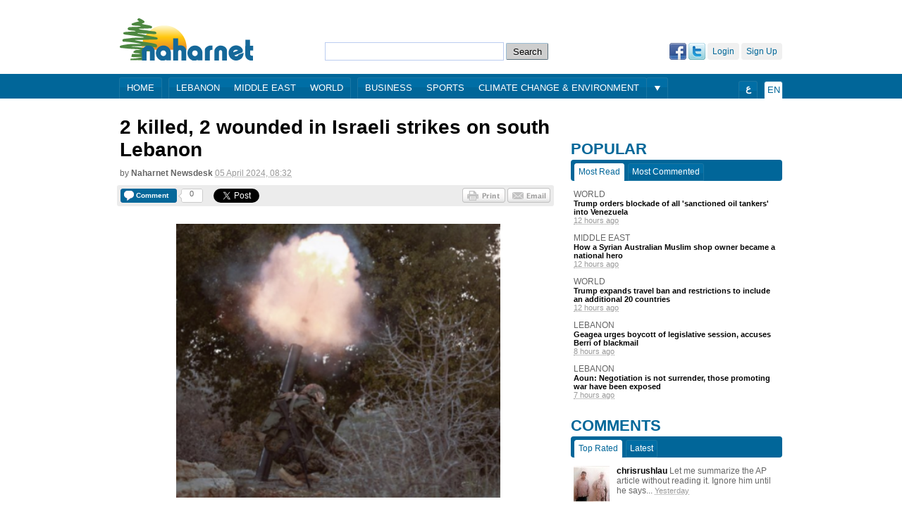

--- FILE ---
content_type: text/html; charset=utf-8
request_url: https://www.naharnet.com/stories/en/304410
body_size: 26060
content:
<!DOCTYPE html>
<html >
<head>
  <title>2 killed, 2 wounded in Israeli strikes on south Lebanon — Naharnet</title>
  
  <link rel="icon" type="image/vnd.microsoft.icon" href="/favicon.ico"/>
<meta http-equiv="Content-Type" content="text/html; charset=utf-8" />
<meta name="msvalidate.01" content="B131F13C3059E39D4DD66E218700E9E4" />
<meta name="google-site-verification" 
      content="nUAwBOBRdI8gnFlNy87WgDS4_n6b6i5YfUfczTq2DJQ" />
<meta name="description" content="Naharnet is the leading Lebanese news destination, breaking the news as it happens!" />

<!-- Common OpenGraph Meta -->
<meta property="og:site_name" content="Naharnet"/>
  
  <link href="/assets/application-39759aa7304c47267eaf3b5d905b048d.css" media="screen" rel="stylesheet" type="text/css" />
  <script src="/assets/application-d2bc0da383315567af4123799ee43396.js" type="text/javascript"></script>
  <script src="https://www.google.com/recaptcha/api.js" async defer></script>
  
  <meta content="authenticity_token" name="csrf-param" />
<meta content="8k94E3/NJXy/i0+GRxtjfLMUpsf7KFo0Ok0Mx99QMjg=" name="csrf-token" />
  
  <script type='text/javascript'>
  var googletag = googletag || {};
  googletag.cmd = googletag.cmd || [];
  (function() {
  var gads = document.createElement('script');
  gads.async = true;
  gads.type = 'text/javascript';
  var useSSL = 'https:' == document.location.protocol;
  gads.src = (useSSL ? 'https:' : 'http:') + 
  '//www.googletagservices.com/tag/js/gpt.js';
  var node = document.getElementsByTagName('script')[0];
  node.parentNode.insertBefore(gads, node);
})();
</script>

 
  <script type='text/javascript'>
    var googletag = googletag || {};
    googletag.cmd = googletag.cmd || [];
    (function() {
      var gads = document.createElement('script');
      gads.async = true;
      gads.type = 'text/javascript';
      var useSSL = 'https:' == document.location.protocol;
      gads.src = (useSSL ? 'https:' : 'http:') + 
      '//www.googletagservices.com/tag/js/gpt.js';
      var node = document.getElementsByTagName('script')[0];
      node.parentNode.insertBefore(gads, node);
    })();
    (function() {
      var useSSL = 'https:' == document.location.protocol;
      var src = (useSSL ? 'https:' : 'http:') +
      '//www.googletagservices.com/tag/js/gpt.js';
      document.write('<scr' + 'ipt src="' + src + '"></scr' + 'ipt>');
    })();
  </script>
  <script type='text/javascript'>
    googletag.cmd.push(function() {
    googletag.defineSlot('/1026464/Story-EN-Bottom', [[468, 60], [728, 90], [970, 90]], 'div-gpt-ad-1403179011419-0').addService(googletag.pubads());
    googletag.defineSlot('/1026464/Story-EN-Comments', [[468, 60], [728, 90], [970, 90]], 'div-gpt-ad-1403179011419-1').addService(googletag.pubads());
    googletag.defineSlot('/1026464/Story-EN-Middle', [468, 60], 'div-gpt-ad-1403179011419-2').addService(googletag.pubads());
    googletag.defineSlot('/1026464/Story-EN-Side-Bottom', [[300, 250], [300, 600]], 'div-gpt-ad-1403179011419-3').addService(googletag.pubads());
    googletag.defineSlot('/1026464/Story-EN-Side-Middle', [[300, 250], [300, 600]], 'div-gpt-ad-1403179011419-4').addService(googletag.pubads());
    googletag.defineSlot('/1026464/Story-EN-Side-Top-1', [[300, 250], [300, 600]], 'div-gpt-ad-1403179011419-5').addService(googletag.pubads());
    googletag.defineSlot('/1026464/Story-EN-Side-Top-2', [[300, 250], [300, 600]], 'div-gpt-ad-1403179011419-6').addService(googletag.pubads()).setCollapseEmptyDiv(true);
    googletag.defineSlot('/1026464/Story-EN-Top', [[468, 60], [728, 90], [970, 90]], 'div-gpt-ad-1403179011419-7').addService(googletag.pubads());
    googletag.defineSlot('/1026464/JustPremium', [1, 1], 'div-gpt-ad-1441273248125-0').addService(googletag.pubads());
    googletag.pubads().enableSingleRequest();
    googletag.pubads().enableSyncRendering();
    googletag.enableServices();
    });
  </script>
  <script type="text/javascript">
//<![CDATA[
GA_googleAddAttr('tag', 'Lebanon');
//]]>
</script>

 
  <!-- Start of Woopra Code -->
<script type="text/javascript">
  function woopraReady(tracker) {
    tracker.setDomain('naharnet.com');
    tracker.setIdleTimeout(300000);
    tracker.track();
    return false;
  }
  (function() {
    var wsc = document.createElement('script');
    wsc.src = document.location.protocol+'//static.woopra.com/js/woopra.js';
    wsc.type = 'text/javascript';
    wsc.async = true;
    var ssc = document.getElementsByTagName('script')[0];
    ssc.parentNode.insertBefore(wsc, ssc);
  })();
</script>

<!-- Google Analytics Code -->
<script>
  (function(i,s,o,g,r,a,m){i['GoogleAnalyticsObject']=r;i[r]=i[r]||function(){
  (i[r].q=i[r].q||[]).push(arguments)},i[r].l=1*new Date();a=s.createElement(o),
  m=s.getElementsByTagName(o)[0];a.async=1;a.src=g;m.parentNode.insertBefore(a,m)
  })(window,document,'script','//www.google-analytics.com/analytics.js','ga');

  ga('create', 'UA-16876868-1', 'auto');
  ga('send', 'pageview');
</script>
  
    <!-- Story OpenGraph meta -->

<meta property="og:title"
  content="2 killed, 2 wounded in Israeli strikes on south Lebanon"/>

<meta property="og:description"
  content="An Israeli strike on the southern border town of Aita al-Shaab killed two people and injured one Friday, the National News Agency said, while another strike on Kfarkela injured one person.

One Israeli soldier and three Lebanese civilians were..."/>
  
<meta property="og:type"
  content="article"/>

<meta property="og:url"
  content="http://www.naharnet.com/stories/en/304410"/>

  <meta property="og:image"
    content="http://images1.naharnet.com/images/260501/w140.png?1712325911"/>

  <link rel="canonical" href="http://www.naharnet.com/stories/en/304410">

</head>
<body  >
<div class="search">
  <a href="/force_mobile_version" id="force-mobile-version">Mobile version</a>
<script type="text/javascript">
  if( navigator.userAgent.match(/Android/i)
   || navigator.userAgent.match(/webOS/i)
   || navigator.userAgent.match(/iPhone/i)
   || navigator.userAgent.match(/iPad/i)
   || navigator.userAgent.match(/iPod/i)
   || navigator.userAgent.match(/BlackBerry/i)
   ){
     document.getElementById("force-mobile-version").style.display = 'block';
  } else {
    document.getElementById("force-mobile-version").style.display = 'none';
  }
</script>

  
  <div id="header">
  <a href="https://www.naharnet.com/" id="logo" title="Naharnet"><img alt="Original" src="http://images0.naharnet.com/logos/images/5/original.png?2018" /></a>
  <div id="search">
    <form accept-charset="UTF-8" action="/tags/search" class="simple_search" method="get"><div style="margin:0;padding:0;display:inline"><input name="utf8" type="hidden" value="&#x2713;" /></div>
      <input id="query" name="query" type="text" />
      <input type="submit" value="Search" />
</form>  </div>
  <div id="welcome">
      <a href="/signup" class="fake-btn">Sign Up</a>
      <a href="/login" class="fake-btn">Login</a>
      <a href="/users/auth/twitter" class="facebook"><img alt="Twitter" src="/assets/twitter-03ee00f133bb916623a3b8bff160ace7.gif" /></a>
      <a href="/users/auth/facebook" class="twitter"><img alt="Facebook" src="/assets/facebook-b719536c459d3509c89988fa66eb94cc.gif" /></a>
  </div>
</div>
  <div id="menu" >
  <div class="wrap">
    <div class="group">
      <a href="/">Home</a>
    </div>
    <div class="group">
        <a href="/lebanon">Lebanon</a>
        <a href="/middle-east">Middle East</a>
        <a href="/world">World</a>
    </div>
    <div class="group">
        <a href="/business">Business</a>
        <a href="/sports">Sports</a>
        <a href="/climate-change-environment">Climate Change &amp; Environment</a>
    </div>
      <div class="more group">
        <div class="arrow"></div>
        <div class="hidden popup">
            <a href="/entertainment">Entertainment</a>
            <a href="/offbeat">Offbeat</a>
            <a href="/culture">Culture</a>
            <a href="/science">Science</a>
            <a href="/obituaries">Obituaries</a>
            <a href="/technology">Technology</a>
            <a href="/health">Health</a>
            <a href="/entrepreneurship">Entrepreneurship</a>
            <a href="/roundup--2">Roundup</a>
        </div>
      </div>
    <div class="lang group">
      <span>En</span>
    </div>
    <div class="ar lang group">
      <a href="/change_language/ar">ع</a>
    </div>
  </div>
</div>

</div>
  
  <!-- Story-EN-Top -->
  <div id='div-gpt-ad-1403179011419-7' style="text-align:center;margin-bottom:20px;">
    <script type='text/javascript'>
    googletag.cmd.push(function() { googletag.display('div-gpt-ad-1403179011419-7'); });
    </script>
  </div>

  
  <div id="wrap" class="clearfix">
    <div id="content">
    <div class="search">
      
    </div>
      








<div id="story-page" itemtype="http://schema.org/Article">
  
  <h1 itemprop="name">
    2 killed, 2 wounded in Israeli strikes on south Lebanon
  </h1>
  
  
  <div class="byline">by <span class="group">Naharnet Newsdesk</span> <abbr class="timeago" title="2024-04-05T08:32:35Z">05 April 2024, 11:32</abbr></div>
  
  <div class="sharing-widget">

  <div class="comments button">
  <a href="/stories/en/304410-2-killed-2-wounded-in-israeli-strikes-on-south-lebanon#new-comment" class="image">
    <span class="label">Comment</span>
</a>  
  <div class="counter">
    <span class="inside">0</span>
  </div>
</div>

  
  <div class="twitter share button">
  <a href="https://twitter.com/share" class="twitter-share-button" data-url="http://www.naharnet.com/stories/en/304410" data-count="horizontal">Tweet</a>
</div>

<div class="google share button">
  <g:plusone size="medium"
             href="http://www.naharnet.com/stories/en/304410"
             callback="gPlusOneCallback"></g:plusone>
</div>

<div class="fb-root"></div>
<div class="facebook share button">
  <div class="fb-like" data-send="false" data-layout="button_count" data-show-faces="false" href="http://www.naharnet.com/stories/en/304410"></div>
</div>

  
  <a href="mailto:?subject=Naharnet: 2 killed, 2 wounded in Israeli strikes on south Lebanon&amp;body= https://www.naharnet.com/stories/en/304410-2-killed-2-wounded-in-israeli-strikes-on-south-lebanon" class="email btn"></a>
              
  <a href="/stories/304410-2-killed-2-wounded-in-israeli-strikes-on-south-lebanon/print" class="print btn" target="blank"></a>
</div>

             
  
      <img alt="W460" class="picture" itemprop="image" src="http://images1.naharnet.com/images/260501/w460.png?1712325911" />

  
  <div itemprop="description">
    <p class="desc">An Israeli strike on the southern border town of Aita al-Shaab killed two people and injured one Friday, the National News Agency said, while another strike on Kfarkela injured one person.</p>

<p class="desc">One Israeli soldier and three Lebanese civilians were earlier wounded in overnight cross-border fire between Hezbollah and the Israeli army.</p>

<p class="desc">The three Lebanese civilians were injured in an overnight strike on the southern border town of Kfarhamam in the Arqoob region while the Israeli army said Friday that one soldier was wounded in a Hezbollah overnight attack on Metula.</p>

<p class="desc">Hezbollah said it attacked soldiers and military vehicles in the Malkia post and another military vehicle in Metula.</p>

<p class="desc">Later on Friday, Israeli warplanes raided Kfarkela, Tayr Harfa, Aita al-Shaab, the outskirts of Shebaa and houses in Zalloutieh and Yarin, while Hezbollah targeted the Hadb Yaroun post, a group of soldiers in Manara, and surveillance equipment in the Zar'it barracks.</p>

<p class="desc">An Israeli tank also shelled Kfarkela and al-Khiam.</p>

<p class="desc">On Thursday Hezbollah carried out five attacks on posts in northern Israel and the occupied Kfarshouba Hills and Shebaa Farms near Kfarhamam.</p>

<p class="desc">Israel and Hezbollah have exchanged near-daily fire since Palestinian militant group Hamas carried out an unprecedented attack on southern Israel on October 7, triggering war in Gaza.</p>

<p class="desc">The cross-border hostilities have killed at least 349 people in Lebanon, mostly Hezbollah fighters, but also at least 68 civilians, according to an AFP tally.</p>

<p class="desc">The fighting has displaced tens of thousands of people in southern Lebanon and in northern Israel, where the military says 10 soldiers and eight civilians have been killed.</p>

<p class="desc"></p>
  </div>
  

  <div class="tags clearfix"><span class="tag-title">Source</span><a href="/tags/naharnet" class="tag">Naharnet</a></div><div class="tags clearfix"><a href="/tags/lebanon" class="tag">Lebanon</a></div>

  
    <div id="container-comments" class="clearfix">
      <div class="plate clearfix">
        <span class="title">Comments</span>
        <span class="count">0</span>
      </div>
    
      
      <div id="new-comment" class="new-comment clearfix">
  <form accept-charset="UTF-8" action="/comments" data-remote="true" method="post"><div style="margin:0;padding:0;display:inline"><input name="utf8" type="hidden" value="&#x2713;" /><input name="authenticity_token" type="hidden" value="8k94E3/NJXy/i0+GRxtjfLMUpsf7KFo0Ok0Mx99QMjg=" /></div>
    <input id="comment_commentable_type" name="comment[commentable_type]" type="hidden" value="Story" />
    <input id="comment_commentable_id" name="comment[commentable_id]" type="hidden" value="304410" />
    <input id="comment_parent_id" name="comment[parent_id]" type="hidden" />
    
    <label for="comment_content">Comment</label>
    <textarea cols="40" id="comment_content" name="comment[content]" rows="20">
</textarea>
    <div class="anonymous ">
      <ul class="anonymous-fields clearfix">
        <li>
          <label for="comment_author_name">Name*</label>
          <input id="comment_author_name" name="comment[author_name]" size="30" type="text" />
        </li>
        <li>
          <label for="comment_email">Email</label>
          <input id="comment_email" name="comment[email]" size="30" type="text" />
        </li>
        <li class="last">
          <label for="comment_website">Web site</label>
          <input id="comment_website" name="comment[website]" size="30" type="text" />
        </li>
      </ul>
    </div>
      <div id="comments-form" class="g-recaptcha" data-sitekey="6LfNiNsSAAAAAClugEwjspMibREuiRR8alDFd34u"></div>
    <input name="commit" type="submit" value="Post a comment" />
    <input class="reset-form" type="reset" name="cancel" value="Cancel">
</form></div>

    </div>
</div>

    </div>
    <div class="search">
    
  <div id="sidebar">

    <br/>
    
    
  <!-- Story-EN-Side-Top-1 -->
  <div id='div-gpt-ad-1403179011419-5' style="text-align:center;margin-bottom:20px;">
    <script type='text/javascript'>
    googletag.cmd.push(function() { googletag.display('div-gpt-ad-1403179011419-5'); });
    </script>
  </div>

  <!-- Story-EN-Side-Top-2 -->
  <div id='div-gpt-ad-1403179011419-6' style="text-align:center;margin-bottom:20px;">
    <script type='text/javascript'>
    googletag.cmd.push(function() { googletag.display('div-gpt-ad-1403179011419-6'); });
    </script>
  </div>



    


      <div class="popular widget">
        <h2 class="plate">Popular</h2>
        <ul class="tabs clearfix">
          <li class="active">Most Read</li>
          <li>Most Commented</li>
        </ul>
        <ul class="flip">
          <li>
  <a href="/world" class="tag">World</a>
  
  <a href="/stories/en/317220-trump-orders-blockade-of-all-sanctioned-oil-tankers-into-venezuela" class="title ugly-link">Trump orders blockade of all 'sanctioned oil tankers' into Venezuela</a>
              
  <abbr class="timeago" title="2025-12-17T08:39:45Z">17 December 2025, 10:39</abbr>
</li>
<li>
  <a href="/middle-east" class="tag">Middle East</a>
  
  <a href="/stories/en/317222-how-a-syrian-australian-muslim-shop-owner-became-a-national-hero" class="title ugly-link">How a Syrian Australian Muslim shop owner became a national hero</a>
              
  <abbr class="timeago" title="2025-12-17T09:01:29Z">17 December 2025, 11:01</abbr>
</li>
<li>
  <a href="/world" class="tag">World</a>
  
  <a href="/stories/en/317221-trump-expands-travel-ban-and-restrictions-to-include-an-additional-20-countries" class="title ugly-link">Trump expands travel ban and restrictions to include an additional 20 countries</a>
              
  <abbr class="timeago" title="2025-12-17T08:45:32Z">17 December 2025, 10:45</abbr>
</li>
<li>
  <a href="/lebanon" class="tag">Lebanon</a>
  
  <a href="/stories/en/317225-geagea-urges-boycott-of-legislative-session-accuses-berri-of-blackmail" class="title ugly-link">Geagea urges boycott of legislative session, accuses Berri of blackmail</a>
              
  <abbr class="timeago" title="2025-12-17T12:35:20Z">17 December 2025, 14:35</abbr>
</li>
<li>
  <a href="/lebanon" class="tag">Lebanon</a>
  
  <a href="/stories/en/317227-aoun-negotiation-is-not-surrender-those-promoting-war-have-been-exposed" class="title ugly-link">Aoun: Negotiation is not surrender, those promoting war have been exposed</a>
              
  <abbr class="timeago" title="2025-12-17T13:49:37Z">17 December 2025, 15:49</abbr>
</li>

        </ul>
        <ul class="flip hidden">
          <li>
  <a href="/middle-east" class="tag">Middle East</a>
  
  <a href="/stories/en/317223-israel-blocks-canadian-delegation-from-visiting-occupied-west-bank" class="title ugly-link">Israel blocks Canadian delegation from visiting occupied West Bank</a>
              
  <abbr class="timeago" title="2025-12-17T09:02:48Z">17 December 2025, 11:02</abbr>
</li>
<li>
  <a href="/lebanon" class="tag">Lebanon</a>
  
  <a href="/stories/en/317227-aoun-negotiation-is-not-surrender-those-promoting-war-have-been-exposed" class="title ugly-link">Aoun: Negotiation is not surrender, those promoting war have been exposed</a>
              
  <abbr class="timeago" title="2025-12-17T13:49:37Z">17 December 2025, 15:49</abbr>
</li>
<li>
  <a href="/middle-east" class="tag">Middle East</a>
  
  <a href="/stories/en/317233-mossad-chief-says-israel-must-ensure-iran-won-t-restart-nuclear-program" class="title ugly-link">Mossad chief says Israel must 'ensure' Iran won't restart nuclear program</a>
              
  <abbr class="timeago" title="2025-12-17T15:51:44Z">17 December 2025, 17:51</abbr>
</li>
<li>
  <a href="/world" class="tag">World</a>
  
  <a href="/stories/en/317234-venezuelan-military-not-intimidated-by-trump-threats" class="title ugly-link">Venezuelan military 'not intimidated' by Trump threats</a>
              
  <abbr class="timeago" title="2025-12-17T15:53:53Z">17 December 2025, 17:53</abbr>
</li>
<li>
  <a href="/world" class="tag">World</a>
  
  <a href="/stories/en/317235-venezuela-says-oil-exports-continue-normally-despite-trump-blockade" class="title ugly-link">Venezuela says oil exports continue normally despite Trump 'blockade'</a>
              
  <abbr class="timeago" title="2025-12-17T15:55:51Z">17 December 2025, 17:55</abbr>
</li>

        </ul>
      </div>

      <div class="comments widget">
        <h2 class="plate">Comments</h2>
        <ul class="tabs clearfix">
          <li class="active">Top Rated</li>
          <li>Latest</li>
        </ul>
        <ul class="flip">
          <li class="clearfix">
    <a href="/stories/en/317191-after-a-year-of-trump-eu-leaders-begrudgingly-learn-to-live-with-new-reality#comment-701646" class="picture-wrap"><img alt="Thumb" src="http://images0.naharnet.com/avatars/535/thumb.jpg" /></a>
  <a href="/stories/en/317191-after-a-year-of-trump-eu-leaders-begrudgingly-learn-to-live-with-new-reality#comment-701646" class="content">
    <span class="username">chrisrushlau</span>
    Let me summarize the AP article without reading it.  Ignore him until he says...
</a>
  <abbr class="timeago" title="2025-12-16T16:34:08Z">16 December 2025, 18:34</abbr>
</li>
<li class="clearfix">
    <a href="/stories/en/317218-2-hezbollah-members-killed-in-israeli-strikes-in-sibline-adaisseh#comment-701648" class="picture-wrap"><img alt="Thumb" src="http://images0.naharnet.com/avatars/6839/thumb.jpeg" /></a>
  <a href="/stories/en/317218-2-hezbollah-members-killed-in-israeli-strikes-in-sibline-adaisseh#comment-701648" class="content">
    <span class="username">ice-man</span>
    But why????
</a>
  <abbr class="timeago" title="2025-12-16T19:06:24Z">16 December 2025, 21:06</abbr>
</li>

        </ul>
        <ul class="flip hidden">
          <li class="clearfix">
    <a href="/stories/en/317218-2-hezbollah-members-killed-in-israeli-strikes-in-sibline-adaisseh#comment-701648" class="picture-wrap"><img alt="Thumb" src="http://images0.naharnet.com/avatars/6839/thumb.jpeg" /></a>
  <a href="/stories/en/317218-2-hezbollah-members-killed-in-israeli-strikes-in-sibline-adaisseh#comment-701648" class="content">
    <span class="username">ice-man</span>
    But why????
</a>
  <abbr class="timeago" title="2025-12-16T19:06:24Z">16 December 2025, 21:06</abbr>
</li>
<li class="clearfix">
    <a href="/stories/en/317191-after-a-year-of-trump-eu-leaders-begrudgingly-learn-to-live-with-new-reality#comment-701646" class="picture-wrap"><img alt="Thumb" src="http://images0.naharnet.com/avatars/535/thumb.jpg" /></a>
  <a href="/stories/en/317191-after-a-year-of-trump-eu-leaders-begrudgingly-learn-to-live-with-new-reality#comment-701646" class="content">
    <span class="username">chrisrushlau</span>
    Let me summarize the AP article without reading it.  Ignore him until he says...
</a>
  <abbr class="timeago" title="2025-12-16T16:34:08Z">16 December 2025, 18:34</abbr>
</li>

        </ul>
      </div>

    <iframe src="http://www.facebook.com/plugins/likebox.php?href=http%3A%2F%2Fwww.facebook.com%2Fnaharnet&amp;width=300&amp;colorscheme=light&amp;connections=10&amp;stream=false&amp;header=true&amp;height=287" scrolling="no" frameborder="0" style="border:none; overflow:hidden; width:300px; height:287px;" allowTransparency="true" class="facebook-like-box"></iframe>


    <div style="text-align: center; margin-top: 30px; direction: ltr">

      <script src="http://widgets.twimg.com/j/2/widget.js"></script>
      <script>
        new TWTR.Widget({
          version: 2, type: 'search', search: '@Naharnet',
          interval: 6000, title: '@Naharnet', subject: 'Tweets and Mentions',
          width: 300, height: 500,
          theme: {
            shell: { background: '#016699', color: '#ffffff' },
            tweets: { background: '#ffffff', color: '#444444', links: '#1985b5' }
          },
          features: {
            scrollbar: true, loop: true, live: true, hashtags: true,
            timestamp: true, avatars: true, toptweets: true, behavior: 'default'
          }
        }).render().start();
      </script>

    </div>

    <div style="text-align: center; margin-top: 20px;">
      <a href="https://twitter.com/Naharnet" class="twitter-follow-button">Follow @Naharnet</a>
      <script src="//platform.twitter.com/widgets.js" type="text/javascript"></script>
    </div>

    
  <!-- Story-EN-Side-Bottom -->
  <div id='div-gpt-ad-1403179011419-3' style="text-align:center;margin-top:20px;">
    <script type='text/javascript'>
    googletag.cmd.push(function() { googletag.display('div-gpt-ad-1403179011419-3'); });
    </script>
  </div>

  <!-- /1026464/JustPremium -->
  <div id='div-gpt-ad-1441273248125-0' style='height:1px; width:1px;'>
    <script type='text/javascript'>
      googletag.cmd.push(function() { googletag.display('div-gpt-ad-1441273248125-0'); });
    </script>
  </div>


      <iframe src="http://khoolood.com/en-lb/obituaries/widgetsmall" border="0" style="border:0; margin-top: 20px;" width="300" height="500"></iframe>
  </div>


    </div>
  </div>
  <div class="search">
  <div id="footer" class="clearfix">
  Naharnet © 2025
  <a href="/privacy_policy">Privacy Policy</a>
  <a href="/terms_of_service">Terms of service</a>
  <a href="/contact">Contact us</a>
  <a href="/advertising">Advertising</a>
  <a href="/about">About</a>
</div>

  <div class="popup-wrap login devise hidden">
  <h2 class="title plate">Login</h2>
  <img alt="Close" class="close" src="/assets/close-1b612c256e7ef97db145ec18d770c55b.gif" />

  <p class="hint">Login using your Naharnet account</p>

  <form accept-charset="UTF-8" action="/users/sign_in" method="post"><div style="margin:0;padding:0;display:inline"><input name="utf8" type="hidden" value="&#x2713;" /><input name="authenticity_token" type="hidden" value="8k94E3/NJXy/i0+GRxtjfLMUpsf7KFo0Ok0Mx99QMjg=" /></div>
    <label for="user_login">Login</label>
    <input id="user_login" name="user[login]" size="30" type="text" />

    <label for="user_password">Password</label>
    <input id="user_password" name="user[password]" size="30" type="password" />

    <input name="user[remember_me]" type="hidden" value="0" /><input id="user_remember_me" name="user[remember_me]" type="checkbox" value="1" /> <label for="user_remember_me">remember me</label>

    <input name="commit" type="submit" value="Login" />
</form>
  Don't have an account? <a href="/signup">Sign up</a>, please.<br />
  <a href="/users/password/new">Forgot your password?</a><br />
  <a href="/users/confirmation/new">Didn't receive confirmation instructions?</a><br />
</div>

  
  <!-- FACEBOOK (ENGLISH) -->
  <script>(function(d, s, id) {
    var js, fjs = d.getElementsByTagName(s)[0];
    if (d.getElementById(id)) {return;}
    js = d.createElement(s); js.id = id;
    js.src = "//connect.facebook.net/en_US/all.js#xfbml=1";
    fjs.parentNode.insertBefore(js, fjs);
  }(document, 'script', 'facebook-jssdk'));</script>

  <!-- TWITTER (ENGLISH) -->
  <script type="text/javascript" src="//platform.twitter.com/widgets.js"></script>

  <!-- GOOGLE +1 (ENGLISH) -->
  <script type="text/javascript">
    (function() {
      var po = document.createElement('script'); po.type = 'text/javascript'; po.async = true;
      po.src = 'https://apis.google.com/js/plusone.js';
      var s = document.getElementsByTagName('script')[0]; s.parentNode.insertBefore(po, s);
    })();
  </script>
  

</div>
</body>
</html>

--- FILE ---
content_type: text/html; charset=utf-8
request_url: https://www.google.com/recaptcha/api2/anchor?ar=1&k=6LfNiNsSAAAAAClugEwjspMibREuiRR8alDFd34u&co=aHR0cHM6Ly93d3cubmFoYXJuZXQuY29tOjQ0Mw..&hl=en&v=7gg7H51Q-naNfhmCP3_R47ho&size=normal&anchor-ms=20000&execute-ms=15000&cb=atc51yi4r2yl
body_size: 48852
content:
<!DOCTYPE HTML><html dir="ltr" lang="en"><head><meta http-equiv="Content-Type" content="text/html; charset=UTF-8">
<meta http-equiv="X-UA-Compatible" content="IE=edge">
<title>reCAPTCHA</title>
<style type="text/css">
/* cyrillic-ext */
@font-face {
  font-family: 'Roboto';
  font-style: normal;
  font-weight: 400;
  font-stretch: 100%;
  src: url(//fonts.gstatic.com/s/roboto/v48/KFO7CnqEu92Fr1ME7kSn66aGLdTylUAMa3GUBHMdazTgWw.woff2) format('woff2');
  unicode-range: U+0460-052F, U+1C80-1C8A, U+20B4, U+2DE0-2DFF, U+A640-A69F, U+FE2E-FE2F;
}
/* cyrillic */
@font-face {
  font-family: 'Roboto';
  font-style: normal;
  font-weight: 400;
  font-stretch: 100%;
  src: url(//fonts.gstatic.com/s/roboto/v48/KFO7CnqEu92Fr1ME7kSn66aGLdTylUAMa3iUBHMdazTgWw.woff2) format('woff2');
  unicode-range: U+0301, U+0400-045F, U+0490-0491, U+04B0-04B1, U+2116;
}
/* greek-ext */
@font-face {
  font-family: 'Roboto';
  font-style: normal;
  font-weight: 400;
  font-stretch: 100%;
  src: url(//fonts.gstatic.com/s/roboto/v48/KFO7CnqEu92Fr1ME7kSn66aGLdTylUAMa3CUBHMdazTgWw.woff2) format('woff2');
  unicode-range: U+1F00-1FFF;
}
/* greek */
@font-face {
  font-family: 'Roboto';
  font-style: normal;
  font-weight: 400;
  font-stretch: 100%;
  src: url(//fonts.gstatic.com/s/roboto/v48/KFO7CnqEu92Fr1ME7kSn66aGLdTylUAMa3-UBHMdazTgWw.woff2) format('woff2');
  unicode-range: U+0370-0377, U+037A-037F, U+0384-038A, U+038C, U+038E-03A1, U+03A3-03FF;
}
/* math */
@font-face {
  font-family: 'Roboto';
  font-style: normal;
  font-weight: 400;
  font-stretch: 100%;
  src: url(//fonts.gstatic.com/s/roboto/v48/KFO7CnqEu92Fr1ME7kSn66aGLdTylUAMawCUBHMdazTgWw.woff2) format('woff2');
  unicode-range: U+0302-0303, U+0305, U+0307-0308, U+0310, U+0312, U+0315, U+031A, U+0326-0327, U+032C, U+032F-0330, U+0332-0333, U+0338, U+033A, U+0346, U+034D, U+0391-03A1, U+03A3-03A9, U+03B1-03C9, U+03D1, U+03D5-03D6, U+03F0-03F1, U+03F4-03F5, U+2016-2017, U+2034-2038, U+203C, U+2040, U+2043, U+2047, U+2050, U+2057, U+205F, U+2070-2071, U+2074-208E, U+2090-209C, U+20D0-20DC, U+20E1, U+20E5-20EF, U+2100-2112, U+2114-2115, U+2117-2121, U+2123-214F, U+2190, U+2192, U+2194-21AE, U+21B0-21E5, U+21F1-21F2, U+21F4-2211, U+2213-2214, U+2216-22FF, U+2308-230B, U+2310, U+2319, U+231C-2321, U+2336-237A, U+237C, U+2395, U+239B-23B7, U+23D0, U+23DC-23E1, U+2474-2475, U+25AF, U+25B3, U+25B7, U+25BD, U+25C1, U+25CA, U+25CC, U+25FB, U+266D-266F, U+27C0-27FF, U+2900-2AFF, U+2B0E-2B11, U+2B30-2B4C, U+2BFE, U+3030, U+FF5B, U+FF5D, U+1D400-1D7FF, U+1EE00-1EEFF;
}
/* symbols */
@font-face {
  font-family: 'Roboto';
  font-style: normal;
  font-weight: 400;
  font-stretch: 100%;
  src: url(//fonts.gstatic.com/s/roboto/v48/KFO7CnqEu92Fr1ME7kSn66aGLdTylUAMaxKUBHMdazTgWw.woff2) format('woff2');
  unicode-range: U+0001-000C, U+000E-001F, U+007F-009F, U+20DD-20E0, U+20E2-20E4, U+2150-218F, U+2190, U+2192, U+2194-2199, U+21AF, U+21E6-21F0, U+21F3, U+2218-2219, U+2299, U+22C4-22C6, U+2300-243F, U+2440-244A, U+2460-24FF, U+25A0-27BF, U+2800-28FF, U+2921-2922, U+2981, U+29BF, U+29EB, U+2B00-2BFF, U+4DC0-4DFF, U+FFF9-FFFB, U+10140-1018E, U+10190-1019C, U+101A0, U+101D0-101FD, U+102E0-102FB, U+10E60-10E7E, U+1D2C0-1D2D3, U+1D2E0-1D37F, U+1F000-1F0FF, U+1F100-1F1AD, U+1F1E6-1F1FF, U+1F30D-1F30F, U+1F315, U+1F31C, U+1F31E, U+1F320-1F32C, U+1F336, U+1F378, U+1F37D, U+1F382, U+1F393-1F39F, U+1F3A7-1F3A8, U+1F3AC-1F3AF, U+1F3C2, U+1F3C4-1F3C6, U+1F3CA-1F3CE, U+1F3D4-1F3E0, U+1F3ED, U+1F3F1-1F3F3, U+1F3F5-1F3F7, U+1F408, U+1F415, U+1F41F, U+1F426, U+1F43F, U+1F441-1F442, U+1F444, U+1F446-1F449, U+1F44C-1F44E, U+1F453, U+1F46A, U+1F47D, U+1F4A3, U+1F4B0, U+1F4B3, U+1F4B9, U+1F4BB, U+1F4BF, U+1F4C8-1F4CB, U+1F4D6, U+1F4DA, U+1F4DF, U+1F4E3-1F4E6, U+1F4EA-1F4ED, U+1F4F7, U+1F4F9-1F4FB, U+1F4FD-1F4FE, U+1F503, U+1F507-1F50B, U+1F50D, U+1F512-1F513, U+1F53E-1F54A, U+1F54F-1F5FA, U+1F610, U+1F650-1F67F, U+1F687, U+1F68D, U+1F691, U+1F694, U+1F698, U+1F6AD, U+1F6B2, U+1F6B9-1F6BA, U+1F6BC, U+1F6C6-1F6CF, U+1F6D3-1F6D7, U+1F6E0-1F6EA, U+1F6F0-1F6F3, U+1F6F7-1F6FC, U+1F700-1F7FF, U+1F800-1F80B, U+1F810-1F847, U+1F850-1F859, U+1F860-1F887, U+1F890-1F8AD, U+1F8B0-1F8BB, U+1F8C0-1F8C1, U+1F900-1F90B, U+1F93B, U+1F946, U+1F984, U+1F996, U+1F9E9, U+1FA00-1FA6F, U+1FA70-1FA7C, U+1FA80-1FA89, U+1FA8F-1FAC6, U+1FACE-1FADC, U+1FADF-1FAE9, U+1FAF0-1FAF8, U+1FB00-1FBFF;
}
/* vietnamese */
@font-face {
  font-family: 'Roboto';
  font-style: normal;
  font-weight: 400;
  font-stretch: 100%;
  src: url(//fonts.gstatic.com/s/roboto/v48/KFO7CnqEu92Fr1ME7kSn66aGLdTylUAMa3OUBHMdazTgWw.woff2) format('woff2');
  unicode-range: U+0102-0103, U+0110-0111, U+0128-0129, U+0168-0169, U+01A0-01A1, U+01AF-01B0, U+0300-0301, U+0303-0304, U+0308-0309, U+0323, U+0329, U+1EA0-1EF9, U+20AB;
}
/* latin-ext */
@font-face {
  font-family: 'Roboto';
  font-style: normal;
  font-weight: 400;
  font-stretch: 100%;
  src: url(//fonts.gstatic.com/s/roboto/v48/KFO7CnqEu92Fr1ME7kSn66aGLdTylUAMa3KUBHMdazTgWw.woff2) format('woff2');
  unicode-range: U+0100-02BA, U+02BD-02C5, U+02C7-02CC, U+02CE-02D7, U+02DD-02FF, U+0304, U+0308, U+0329, U+1D00-1DBF, U+1E00-1E9F, U+1EF2-1EFF, U+2020, U+20A0-20AB, U+20AD-20C0, U+2113, U+2C60-2C7F, U+A720-A7FF;
}
/* latin */
@font-face {
  font-family: 'Roboto';
  font-style: normal;
  font-weight: 400;
  font-stretch: 100%;
  src: url(//fonts.gstatic.com/s/roboto/v48/KFO7CnqEu92Fr1ME7kSn66aGLdTylUAMa3yUBHMdazQ.woff2) format('woff2');
  unicode-range: U+0000-00FF, U+0131, U+0152-0153, U+02BB-02BC, U+02C6, U+02DA, U+02DC, U+0304, U+0308, U+0329, U+2000-206F, U+20AC, U+2122, U+2191, U+2193, U+2212, U+2215, U+FEFF, U+FFFD;
}
/* cyrillic-ext */
@font-face {
  font-family: 'Roboto';
  font-style: normal;
  font-weight: 500;
  font-stretch: 100%;
  src: url(//fonts.gstatic.com/s/roboto/v48/KFO7CnqEu92Fr1ME7kSn66aGLdTylUAMa3GUBHMdazTgWw.woff2) format('woff2');
  unicode-range: U+0460-052F, U+1C80-1C8A, U+20B4, U+2DE0-2DFF, U+A640-A69F, U+FE2E-FE2F;
}
/* cyrillic */
@font-face {
  font-family: 'Roboto';
  font-style: normal;
  font-weight: 500;
  font-stretch: 100%;
  src: url(//fonts.gstatic.com/s/roboto/v48/KFO7CnqEu92Fr1ME7kSn66aGLdTylUAMa3iUBHMdazTgWw.woff2) format('woff2');
  unicode-range: U+0301, U+0400-045F, U+0490-0491, U+04B0-04B1, U+2116;
}
/* greek-ext */
@font-face {
  font-family: 'Roboto';
  font-style: normal;
  font-weight: 500;
  font-stretch: 100%;
  src: url(//fonts.gstatic.com/s/roboto/v48/KFO7CnqEu92Fr1ME7kSn66aGLdTylUAMa3CUBHMdazTgWw.woff2) format('woff2');
  unicode-range: U+1F00-1FFF;
}
/* greek */
@font-face {
  font-family: 'Roboto';
  font-style: normal;
  font-weight: 500;
  font-stretch: 100%;
  src: url(//fonts.gstatic.com/s/roboto/v48/KFO7CnqEu92Fr1ME7kSn66aGLdTylUAMa3-UBHMdazTgWw.woff2) format('woff2');
  unicode-range: U+0370-0377, U+037A-037F, U+0384-038A, U+038C, U+038E-03A1, U+03A3-03FF;
}
/* math */
@font-face {
  font-family: 'Roboto';
  font-style: normal;
  font-weight: 500;
  font-stretch: 100%;
  src: url(//fonts.gstatic.com/s/roboto/v48/KFO7CnqEu92Fr1ME7kSn66aGLdTylUAMawCUBHMdazTgWw.woff2) format('woff2');
  unicode-range: U+0302-0303, U+0305, U+0307-0308, U+0310, U+0312, U+0315, U+031A, U+0326-0327, U+032C, U+032F-0330, U+0332-0333, U+0338, U+033A, U+0346, U+034D, U+0391-03A1, U+03A3-03A9, U+03B1-03C9, U+03D1, U+03D5-03D6, U+03F0-03F1, U+03F4-03F5, U+2016-2017, U+2034-2038, U+203C, U+2040, U+2043, U+2047, U+2050, U+2057, U+205F, U+2070-2071, U+2074-208E, U+2090-209C, U+20D0-20DC, U+20E1, U+20E5-20EF, U+2100-2112, U+2114-2115, U+2117-2121, U+2123-214F, U+2190, U+2192, U+2194-21AE, U+21B0-21E5, U+21F1-21F2, U+21F4-2211, U+2213-2214, U+2216-22FF, U+2308-230B, U+2310, U+2319, U+231C-2321, U+2336-237A, U+237C, U+2395, U+239B-23B7, U+23D0, U+23DC-23E1, U+2474-2475, U+25AF, U+25B3, U+25B7, U+25BD, U+25C1, U+25CA, U+25CC, U+25FB, U+266D-266F, U+27C0-27FF, U+2900-2AFF, U+2B0E-2B11, U+2B30-2B4C, U+2BFE, U+3030, U+FF5B, U+FF5D, U+1D400-1D7FF, U+1EE00-1EEFF;
}
/* symbols */
@font-face {
  font-family: 'Roboto';
  font-style: normal;
  font-weight: 500;
  font-stretch: 100%;
  src: url(//fonts.gstatic.com/s/roboto/v48/KFO7CnqEu92Fr1ME7kSn66aGLdTylUAMaxKUBHMdazTgWw.woff2) format('woff2');
  unicode-range: U+0001-000C, U+000E-001F, U+007F-009F, U+20DD-20E0, U+20E2-20E4, U+2150-218F, U+2190, U+2192, U+2194-2199, U+21AF, U+21E6-21F0, U+21F3, U+2218-2219, U+2299, U+22C4-22C6, U+2300-243F, U+2440-244A, U+2460-24FF, U+25A0-27BF, U+2800-28FF, U+2921-2922, U+2981, U+29BF, U+29EB, U+2B00-2BFF, U+4DC0-4DFF, U+FFF9-FFFB, U+10140-1018E, U+10190-1019C, U+101A0, U+101D0-101FD, U+102E0-102FB, U+10E60-10E7E, U+1D2C0-1D2D3, U+1D2E0-1D37F, U+1F000-1F0FF, U+1F100-1F1AD, U+1F1E6-1F1FF, U+1F30D-1F30F, U+1F315, U+1F31C, U+1F31E, U+1F320-1F32C, U+1F336, U+1F378, U+1F37D, U+1F382, U+1F393-1F39F, U+1F3A7-1F3A8, U+1F3AC-1F3AF, U+1F3C2, U+1F3C4-1F3C6, U+1F3CA-1F3CE, U+1F3D4-1F3E0, U+1F3ED, U+1F3F1-1F3F3, U+1F3F5-1F3F7, U+1F408, U+1F415, U+1F41F, U+1F426, U+1F43F, U+1F441-1F442, U+1F444, U+1F446-1F449, U+1F44C-1F44E, U+1F453, U+1F46A, U+1F47D, U+1F4A3, U+1F4B0, U+1F4B3, U+1F4B9, U+1F4BB, U+1F4BF, U+1F4C8-1F4CB, U+1F4D6, U+1F4DA, U+1F4DF, U+1F4E3-1F4E6, U+1F4EA-1F4ED, U+1F4F7, U+1F4F9-1F4FB, U+1F4FD-1F4FE, U+1F503, U+1F507-1F50B, U+1F50D, U+1F512-1F513, U+1F53E-1F54A, U+1F54F-1F5FA, U+1F610, U+1F650-1F67F, U+1F687, U+1F68D, U+1F691, U+1F694, U+1F698, U+1F6AD, U+1F6B2, U+1F6B9-1F6BA, U+1F6BC, U+1F6C6-1F6CF, U+1F6D3-1F6D7, U+1F6E0-1F6EA, U+1F6F0-1F6F3, U+1F6F7-1F6FC, U+1F700-1F7FF, U+1F800-1F80B, U+1F810-1F847, U+1F850-1F859, U+1F860-1F887, U+1F890-1F8AD, U+1F8B0-1F8BB, U+1F8C0-1F8C1, U+1F900-1F90B, U+1F93B, U+1F946, U+1F984, U+1F996, U+1F9E9, U+1FA00-1FA6F, U+1FA70-1FA7C, U+1FA80-1FA89, U+1FA8F-1FAC6, U+1FACE-1FADC, U+1FADF-1FAE9, U+1FAF0-1FAF8, U+1FB00-1FBFF;
}
/* vietnamese */
@font-face {
  font-family: 'Roboto';
  font-style: normal;
  font-weight: 500;
  font-stretch: 100%;
  src: url(//fonts.gstatic.com/s/roboto/v48/KFO7CnqEu92Fr1ME7kSn66aGLdTylUAMa3OUBHMdazTgWw.woff2) format('woff2');
  unicode-range: U+0102-0103, U+0110-0111, U+0128-0129, U+0168-0169, U+01A0-01A1, U+01AF-01B0, U+0300-0301, U+0303-0304, U+0308-0309, U+0323, U+0329, U+1EA0-1EF9, U+20AB;
}
/* latin-ext */
@font-face {
  font-family: 'Roboto';
  font-style: normal;
  font-weight: 500;
  font-stretch: 100%;
  src: url(//fonts.gstatic.com/s/roboto/v48/KFO7CnqEu92Fr1ME7kSn66aGLdTylUAMa3KUBHMdazTgWw.woff2) format('woff2');
  unicode-range: U+0100-02BA, U+02BD-02C5, U+02C7-02CC, U+02CE-02D7, U+02DD-02FF, U+0304, U+0308, U+0329, U+1D00-1DBF, U+1E00-1E9F, U+1EF2-1EFF, U+2020, U+20A0-20AB, U+20AD-20C0, U+2113, U+2C60-2C7F, U+A720-A7FF;
}
/* latin */
@font-face {
  font-family: 'Roboto';
  font-style: normal;
  font-weight: 500;
  font-stretch: 100%;
  src: url(//fonts.gstatic.com/s/roboto/v48/KFO7CnqEu92Fr1ME7kSn66aGLdTylUAMa3yUBHMdazQ.woff2) format('woff2');
  unicode-range: U+0000-00FF, U+0131, U+0152-0153, U+02BB-02BC, U+02C6, U+02DA, U+02DC, U+0304, U+0308, U+0329, U+2000-206F, U+20AC, U+2122, U+2191, U+2193, U+2212, U+2215, U+FEFF, U+FFFD;
}
/* cyrillic-ext */
@font-face {
  font-family: 'Roboto';
  font-style: normal;
  font-weight: 900;
  font-stretch: 100%;
  src: url(//fonts.gstatic.com/s/roboto/v48/KFO7CnqEu92Fr1ME7kSn66aGLdTylUAMa3GUBHMdazTgWw.woff2) format('woff2');
  unicode-range: U+0460-052F, U+1C80-1C8A, U+20B4, U+2DE0-2DFF, U+A640-A69F, U+FE2E-FE2F;
}
/* cyrillic */
@font-face {
  font-family: 'Roboto';
  font-style: normal;
  font-weight: 900;
  font-stretch: 100%;
  src: url(//fonts.gstatic.com/s/roboto/v48/KFO7CnqEu92Fr1ME7kSn66aGLdTylUAMa3iUBHMdazTgWw.woff2) format('woff2');
  unicode-range: U+0301, U+0400-045F, U+0490-0491, U+04B0-04B1, U+2116;
}
/* greek-ext */
@font-face {
  font-family: 'Roboto';
  font-style: normal;
  font-weight: 900;
  font-stretch: 100%;
  src: url(//fonts.gstatic.com/s/roboto/v48/KFO7CnqEu92Fr1ME7kSn66aGLdTylUAMa3CUBHMdazTgWw.woff2) format('woff2');
  unicode-range: U+1F00-1FFF;
}
/* greek */
@font-face {
  font-family: 'Roboto';
  font-style: normal;
  font-weight: 900;
  font-stretch: 100%;
  src: url(//fonts.gstatic.com/s/roboto/v48/KFO7CnqEu92Fr1ME7kSn66aGLdTylUAMa3-UBHMdazTgWw.woff2) format('woff2');
  unicode-range: U+0370-0377, U+037A-037F, U+0384-038A, U+038C, U+038E-03A1, U+03A3-03FF;
}
/* math */
@font-face {
  font-family: 'Roboto';
  font-style: normal;
  font-weight: 900;
  font-stretch: 100%;
  src: url(//fonts.gstatic.com/s/roboto/v48/KFO7CnqEu92Fr1ME7kSn66aGLdTylUAMawCUBHMdazTgWw.woff2) format('woff2');
  unicode-range: U+0302-0303, U+0305, U+0307-0308, U+0310, U+0312, U+0315, U+031A, U+0326-0327, U+032C, U+032F-0330, U+0332-0333, U+0338, U+033A, U+0346, U+034D, U+0391-03A1, U+03A3-03A9, U+03B1-03C9, U+03D1, U+03D5-03D6, U+03F0-03F1, U+03F4-03F5, U+2016-2017, U+2034-2038, U+203C, U+2040, U+2043, U+2047, U+2050, U+2057, U+205F, U+2070-2071, U+2074-208E, U+2090-209C, U+20D0-20DC, U+20E1, U+20E5-20EF, U+2100-2112, U+2114-2115, U+2117-2121, U+2123-214F, U+2190, U+2192, U+2194-21AE, U+21B0-21E5, U+21F1-21F2, U+21F4-2211, U+2213-2214, U+2216-22FF, U+2308-230B, U+2310, U+2319, U+231C-2321, U+2336-237A, U+237C, U+2395, U+239B-23B7, U+23D0, U+23DC-23E1, U+2474-2475, U+25AF, U+25B3, U+25B7, U+25BD, U+25C1, U+25CA, U+25CC, U+25FB, U+266D-266F, U+27C0-27FF, U+2900-2AFF, U+2B0E-2B11, U+2B30-2B4C, U+2BFE, U+3030, U+FF5B, U+FF5D, U+1D400-1D7FF, U+1EE00-1EEFF;
}
/* symbols */
@font-face {
  font-family: 'Roboto';
  font-style: normal;
  font-weight: 900;
  font-stretch: 100%;
  src: url(//fonts.gstatic.com/s/roboto/v48/KFO7CnqEu92Fr1ME7kSn66aGLdTylUAMaxKUBHMdazTgWw.woff2) format('woff2');
  unicode-range: U+0001-000C, U+000E-001F, U+007F-009F, U+20DD-20E0, U+20E2-20E4, U+2150-218F, U+2190, U+2192, U+2194-2199, U+21AF, U+21E6-21F0, U+21F3, U+2218-2219, U+2299, U+22C4-22C6, U+2300-243F, U+2440-244A, U+2460-24FF, U+25A0-27BF, U+2800-28FF, U+2921-2922, U+2981, U+29BF, U+29EB, U+2B00-2BFF, U+4DC0-4DFF, U+FFF9-FFFB, U+10140-1018E, U+10190-1019C, U+101A0, U+101D0-101FD, U+102E0-102FB, U+10E60-10E7E, U+1D2C0-1D2D3, U+1D2E0-1D37F, U+1F000-1F0FF, U+1F100-1F1AD, U+1F1E6-1F1FF, U+1F30D-1F30F, U+1F315, U+1F31C, U+1F31E, U+1F320-1F32C, U+1F336, U+1F378, U+1F37D, U+1F382, U+1F393-1F39F, U+1F3A7-1F3A8, U+1F3AC-1F3AF, U+1F3C2, U+1F3C4-1F3C6, U+1F3CA-1F3CE, U+1F3D4-1F3E0, U+1F3ED, U+1F3F1-1F3F3, U+1F3F5-1F3F7, U+1F408, U+1F415, U+1F41F, U+1F426, U+1F43F, U+1F441-1F442, U+1F444, U+1F446-1F449, U+1F44C-1F44E, U+1F453, U+1F46A, U+1F47D, U+1F4A3, U+1F4B0, U+1F4B3, U+1F4B9, U+1F4BB, U+1F4BF, U+1F4C8-1F4CB, U+1F4D6, U+1F4DA, U+1F4DF, U+1F4E3-1F4E6, U+1F4EA-1F4ED, U+1F4F7, U+1F4F9-1F4FB, U+1F4FD-1F4FE, U+1F503, U+1F507-1F50B, U+1F50D, U+1F512-1F513, U+1F53E-1F54A, U+1F54F-1F5FA, U+1F610, U+1F650-1F67F, U+1F687, U+1F68D, U+1F691, U+1F694, U+1F698, U+1F6AD, U+1F6B2, U+1F6B9-1F6BA, U+1F6BC, U+1F6C6-1F6CF, U+1F6D3-1F6D7, U+1F6E0-1F6EA, U+1F6F0-1F6F3, U+1F6F7-1F6FC, U+1F700-1F7FF, U+1F800-1F80B, U+1F810-1F847, U+1F850-1F859, U+1F860-1F887, U+1F890-1F8AD, U+1F8B0-1F8BB, U+1F8C0-1F8C1, U+1F900-1F90B, U+1F93B, U+1F946, U+1F984, U+1F996, U+1F9E9, U+1FA00-1FA6F, U+1FA70-1FA7C, U+1FA80-1FA89, U+1FA8F-1FAC6, U+1FACE-1FADC, U+1FADF-1FAE9, U+1FAF0-1FAF8, U+1FB00-1FBFF;
}
/* vietnamese */
@font-face {
  font-family: 'Roboto';
  font-style: normal;
  font-weight: 900;
  font-stretch: 100%;
  src: url(//fonts.gstatic.com/s/roboto/v48/KFO7CnqEu92Fr1ME7kSn66aGLdTylUAMa3OUBHMdazTgWw.woff2) format('woff2');
  unicode-range: U+0102-0103, U+0110-0111, U+0128-0129, U+0168-0169, U+01A0-01A1, U+01AF-01B0, U+0300-0301, U+0303-0304, U+0308-0309, U+0323, U+0329, U+1EA0-1EF9, U+20AB;
}
/* latin-ext */
@font-face {
  font-family: 'Roboto';
  font-style: normal;
  font-weight: 900;
  font-stretch: 100%;
  src: url(//fonts.gstatic.com/s/roboto/v48/KFO7CnqEu92Fr1ME7kSn66aGLdTylUAMa3KUBHMdazTgWw.woff2) format('woff2');
  unicode-range: U+0100-02BA, U+02BD-02C5, U+02C7-02CC, U+02CE-02D7, U+02DD-02FF, U+0304, U+0308, U+0329, U+1D00-1DBF, U+1E00-1E9F, U+1EF2-1EFF, U+2020, U+20A0-20AB, U+20AD-20C0, U+2113, U+2C60-2C7F, U+A720-A7FF;
}
/* latin */
@font-face {
  font-family: 'Roboto';
  font-style: normal;
  font-weight: 900;
  font-stretch: 100%;
  src: url(//fonts.gstatic.com/s/roboto/v48/KFO7CnqEu92Fr1ME7kSn66aGLdTylUAMa3yUBHMdazQ.woff2) format('woff2');
  unicode-range: U+0000-00FF, U+0131, U+0152-0153, U+02BB-02BC, U+02C6, U+02DA, U+02DC, U+0304, U+0308, U+0329, U+2000-206F, U+20AC, U+2122, U+2191, U+2193, U+2212, U+2215, U+FEFF, U+FFFD;
}

</style>
<link rel="stylesheet" type="text/css" href="https://www.gstatic.com/recaptcha/releases/7gg7H51Q-naNfhmCP3_R47ho/styles__ltr.css">
<script nonce="vbtinZeArrnXH1XjPV3Gng" type="text/javascript">window['__recaptcha_api'] = 'https://www.google.com/recaptcha/api2/';</script>
<script type="text/javascript" src="https://www.gstatic.com/recaptcha/releases/7gg7H51Q-naNfhmCP3_R47ho/recaptcha__en.js" nonce="vbtinZeArrnXH1XjPV3Gng">
      
    </script></head>
<body><div id="rc-anchor-alert" class="rc-anchor-alert"></div>
<input type="hidden" id="recaptcha-token" value="[base64]">
<script type="text/javascript" nonce="vbtinZeArrnXH1XjPV3Gng">
      recaptcha.anchor.Main.init("[\x22ainput\x22,[\x22bgdata\x22,\x22\x22,\[base64]/[base64]/UltIKytdPWE6KGE8MjA0OD9SW0grK109YT4+NnwxOTI6KChhJjY0NTEyKT09NTUyOTYmJnErMTxoLmxlbmd0aCYmKGguY2hhckNvZGVBdChxKzEpJjY0NTEyKT09NTYzMjA/[base64]/MjU1OlI/[base64]/[base64]/[base64]/[base64]/[base64]/[base64]/[base64]/[base64]/[base64]/[base64]\x22,\[base64]\\u003d\x22,\x22EBDCohl4cQEGIQFTBQI8woJCw4VQw4oKD8KoFMOgUH/[base64]/d21BwogRNsOmLcOVwrs9w6DCv8OKw6wCKyvCj8Oyw5vCtA7Dn8KNB8Obw77Dp8Ouw4TDq8Kpw67DjgcLO0kBAcOvYRfDpDDCnmcKQlADeMOCw5XDnMKTY8K+w5UbE8KVJ8KZwqAjwqgffMKBw6Eewp7CrFIWQXM8wr/CrXzDiMKAJXjCq8KuwqE5wpzCkx/DjTsFw5IHIMK/[base64]/DhsOHUsKnSVgpB8OcAMO1w63DmD3DvMOQwqYlw7JFPEplw4fCsCQXV8OLwr0bwozCkcKUBUsvw4jDlAh9wr/DmAhqL0zCp2/[base64]/DlMOqDkULX8OgL8OVdFjDgsK9IARXw7sRFMKgMsKPFFpdB8ORw5HCk1dUwo0Lwo/CoFzCjzPCpTA0VXLDtMOuw6HCgsKbRG7CssOSFi8ZE1gVwovCtcKUTsKHDhjCjMOHIA9idAMHw7ZJNcK4w4LCqcOrwrNRacOgEkU+wqzCqztyZcKzwonCrnQlfCh+w4zDsMOoHsOdw4LCjxRXMMKwf3/DrnvCkUYhw4cTN8OqA8O5wr3Dug/DtmEvJMOpwoJMRsOEw4vDqcK5wrFhDk0vwqzCjMOYJDgmfgnCuSI3c8OqWsKqHHcMw4nDvAXDl8KIV8OobMK/a8ORZ8K6EcOFwoVcwqljBTDDtxkULyPDk3rDljk5wrkGEQJGcwApGCPCi8KVT8O/[base64]/Ck8OMXgHCoMKtJBLCrsK/wqfCgi7DuxfCgMOwwoFIw4PCnMOtD0HDtSjDoVrCksKqwoHDvT/CsWYMw4BnJMOubsKhw5bDkSrCuxXDq2bCiTN1KAYGwrcww5jCgB8UHcOwAcOvw5sTdjUTwrsmd3rDnBnDu8OLw4HDlMKdwrcCw5VOw5B3XsO8wrQNwpDDsMOew5cBw5LDoMKCS8OAbcOvLsOhLCsLwpUaw51bIsOfwokKDATDpsOkCMONfBDCjsK/wqHDsg/DrsKtw6gAw4kfwqYmwoXCtS8xfcKvWxohC8K6w4FqBykGwp3CphLCiD9/w4rDlFXCrAzCuVRCw5k7wr3DnUZ7MCTDvlPCncKRw5s4w79NM8K7w5LDlV/[base64]/[base64]/DqsOsPQrCrsOtaUbCt8Kdf1/DgMKjDyXCpFTDuxzCp0jDsUnDvWIkwpTDqsOxUMOlw7omw5Z4wpnCo8KHNntXNABZwofDkcOaw5UAw5TDqEnCtiQBLW/Cr8KbXj7DucK+BUzDl8K6QFfDrC/Dm8OJEQXCiVrDssKXwpstacOWWQtUwqNnwozCj8KTw5B3GSAWw7jDvMKuGMOIwojDvcKqw713wp4+HzoeDi/DjsKYdU7ChcO/[base64]/[base64]/HDzCt8Oiw4ZsHcO3BA5LC05fwr/CtcOxVDjDhjHDtwfDpwnChMKOwrIyLcO3wp/CuDTCmsKxYAnDvUoVdghBZsKea8KweDDDog96w58HFwjDpsKyw4vCq8ODIh0qw5PDsmtmXDTCusKUwrHCqcOaw6zDrcKnw5zCgsObwrVSVW/Cj8KLG0E9B8OMw5cbw4XDv8Ozw6XDuWbDssKjwqjCn8Kyw4gjf8KCJy/DjsKMZcKwbcOpw7PDozoPwpYQwr8uScKWKy3DjcKzw4zCg37DqcO1wrfCmsO6aQ52w4jCksK6w6zDmExVw75WQsKIw6JxH8OVwpRUwrNZWiBsUV/DthxjakZqw495wonDlMKFwqfDu1pjwrtMwqQTGl0Iwp3DicORdcOeRMKsVcKya3I+wqh2wpTDsGLDkD3Cq0hjesKzwrhmEsOEwqpswqjCnU/Dp2tZwo3DnsKow63CjcOSPMKRwo3Di8Kfwr1yYcKVKBp2w5HCucOkwrLCgl8TBDkALMKsAUbCqMKPBg/CjsKxw6HDkMKXw6rCj8O7ZcOew7nDvMOkQMOxfMK1wpcDFFvDumVMasK8w7nDk8KdRcOIecOCw6YkKHnDvg/DhDcfOx1aXBxfB0QjwpcRw50wwoHChcOkCsK5w4vDrwEyHGoGbMK4cj7DjcKnw6nDnMKaK37CrMOYBmXDlsKoCmnDsR47worCp10PwrTDqRZ+IT/[base64]/w5bCrMKpQHfCtSbDlDgBbMORcMKVwrc/wrrClsO3wojCncOHw6c+BsKowpVpMcKlw4HCsUHCkMOywqHDgU5mw4fCkmvCpCnCgcOUXibDtW5Tw6zChgAZw4LDvMOxw5fDmS/CrsOgw65ewrzDrwfCp8KnB187w4fDrDDDocKid8KuOsOwMznDqEhrSMOJUcKwA03Cj8OEw6t7WCbDsF4KesKYw7TDgsKWEcO/P8OHM8Ktw63ChE/DugrDtsKtdcK+wqF5wp/DhElNW3XDiwjClXtXcnVtwpHDhUDCgMOFLz7Cu8KYYMKHd8KpbmDDlMKqwpHDn8KTJy3Cp0nDtEk0w43CsMKNw5zCuMKSwqxvSFjCvcK4w6hoN8OVw5LDoybDiMOdwrLDnGZwbcOWwq8xIcO/wpXCulhIS3PDrXJkw7HDncKXw4gYUTPCmgR/w7nCoC4cCVzDtEU1Q8OgwolcEsO+Q3d2w4nCmsKZw73DjcOKw5LDj1/DncOHwpfCuGzDmcKiw7TCrsKqwrIFGiHCn8OQwqXDisOcOjw6HkzDjsONw44BR8OqfcObw5NKYcO9w5ZiwoTClsO3w7rDqcKnwr3DmVbDpiXCl37Dg8OFXcKOMcK2dcOvwrTDlsOJN1nCq01wwrYFwqsAw7jCt8Kvwr5RwpzCsWwdXFELwpAzw4TDnS/CmHsgwqLCph0pCEfDvGocwoTDqyjDl8OFTHl/[base64]/[base64]/DuQvCnAzCj8OrwpbCrMOEwpDCs3ovwoTCsMOGEMOmw7YKbsKZXcOow4EHPMOOwqEgU8Ofw4DCuQ5XPBDCi8K1dnFJw75yw5/Ch8KnYcKYwrlbwrDCvMOQEWEiCMKcNsOhwoXCtAHCm8KEw7LCpMOUOsOawqHDhcK3GiHCqMKCFMKJwqsaEx8lH8OQw7RaL8OtwoHCmw/[base64]/CiwpTdcKqGhzCk8OOwpLCo8OiSilbPcK2TXrCrFUdw7jCusKdA8Ocw7DDgQfDvjDDuG7Dji7Cn8Onw7HDlcKZw4cxwoLCklLDlcKWCB1tw5cZwpLDsMOAwqLCicO6wqlIwpvCtMKDOFbCoU/CvVFeO8OsXMO8NXN9FwjDqQIbw6kuw7HDhHZXw5Jsw7dFWTbDksO+w5jDkcOwCcK/CsOMQALDpn7CtBTCucOLGifChMKIDmwiwp/CkjfCnsKVwo3CnxfCrix+wqpgdcKZXQgBw5kOHz7Dn8Kqw71Hwo8UQinCqlA5wr53wr3DukPCo8O1wodPdgbDoRvDusKpLMKZwqdTw6cAZMOdw7PClA3DrQTCtsKLRsKfWinDqx0MfcOhYj4PwpvCmcO+Vy/DisKew4VjRSzDqsK7w4/[base64]/[base64]/[base64]/CpGjCocOTPhAMeMOYHcKIagBVI8OpOC/DkMKWACRAwrkrbRZ+wr/CuMKVw4jDsMOOaQltwoQDwo07w7/DvSEowp4GworCmcOVRMKyw7/ChELCgcKPFDUzV8KQw7rCrHwHRyHCgHzDsxV9wq7DncKTSjDDuBQeFcOpwobDkBLDhcOQwrdtwrtZCn4gOVhyw4jDhcKrwolYEkTDgBvDjcOiw5PCjA/[base64]/DkMKQE8OPfMKQw70wwrfDtDoPO1vCjx4nAxnCkMK9wrTDmsOfwqTDgsOBwpjCj11mw5/Dr8KUw6fCoHsTd8O6QTcKRBrDjynCnxnCr8K9XcOkZAMLDcOBw4EMXMKMKsK3w6oRHcKTwqHDqMKkwqAjRnIpXFkIwq7DoVAvNsKAIHPDisOJR1bDuhLCp8O2w6YLw6nDicKhwokcb8OAw4laworCp0rCqsOcwpY/ecOdfzLDpcOJbCFywrhtYUDDlMKYw5DDisKPw7QoTMO7NQsOwrpTwpYywoXDv0hZbsO1w7zDt8K8w6DCn8K7w5LDoFpWw7/Ci8O1wqhQM8KXwrNzw5DDqnDCucK9wovCq35vw6pmwqPCsCzCqMK/wqpOZ8OywqHDmsOTbyfCrzhZwrjCnEVcJMO6w4VFTk/DrsK3YEzCjMOOSMKvH8O3JsKTGinDvMObwrjDjMKtw7rClR9fw4hLw45CwqFPEsKdwpMvfG/CkcOaZXvCvx0ieTQ+VTrDkcKJw4rDpcKkwrbCrgrDkDBtIx/CnWFpOcKVw5vDtsOhwqPCoMOCHMOwWBjDssK9w40Mw6lpFMO0T8OGT8KGwo95DgNoYcKbfcOAw6/CmnZIHSvDiMOtN0czScO/JsKGUAlOGsKHwqdfw7J+EVbCu2E8wpzDgB57VAtBw47DtMKrwowLFWPDq8OCwqkZcgFVw6kqw7BrHcK9QgDCv8O3wq7CuwcRCMOvwoouwo9AY8KzesKEwpY8EGdFH8K9woXCrTHCgwhmwqxUw4rCoMKxw4d6SWvCuXQ2w6YVwq/[base64]/[base64]/CmMK0w6/DsQ0QwqQKE2DCusOEwoJnwrx+wqYjwqnCjxfDucOOZAjChnMSNA/Di8OTw5nChsKaTnNZw4HDsMOdwo5jw6k/w7dZHBPDolHDhMKkw6DDhsKSw5gnw7XCu2/[base64]/asOOw6/Cg8Ouw7Nzw77DncOXwpLDgcKEESvCp17DiEsHLS5aDG/Cg8OnRsKaYsKoBMOMMcOPV8KvCcOZw5DCgTI3EMOCZEFZwqXCvAnChMKqwrrCoB3CuAwvw59iwq7Cqn1Zw4PCvsKpwp/DlU3Dp3PDjxDCkGUww5HCshcILcOwBDvDgsOWKsK8w53Csy0uAsKqF1DChVvDoBoew44zw6TCvxTChWDDtWzDnUdBRMK3CsKvIcK/aDjCkMKqw6ocwofDu8Olwr3ChMOowr3Dm8Ojw6/DoMORw4ZKR3V0U0PCjcKeDGNAwrM9w7wGwqvCh1XCjMOzJDnCiTbCmV7ClDE6cw3DpVEMVBBHwqgPw6lhYGnDscK3w67DrMKsADRTw49YIcKfw6AIwpV8CsK9w77Cph49w59vwrfDpzIyw7opwpHDnjHDjhnChsOrw7nCuMK/LsO2wrXDvUkgwqscwqR8w5dvTMOAw7xgD09uKxnDlSPCncOAw7zCmDrDq8KOPgTDvMKgw4PCssOiwoHCpcOGwqpiwpo+wqoUajZfwoIGwpIxw7/Dsz/CjSBKC3cswpLDtCorwrXDhcO+w43CpSY9O8Kcw5gOw6rCucORZ8OYBz7CkCLDpzTCtTp2w59DwrrDlmRtY8O1XcK2dMKGw5oPZD1vOkDDhcOBHzkpwr3CggfCi13CjcKNY8O9w49wwoxbwqx4w4fCrR/DmyVweAhsT3rChA3DtRzDsz9lHsOOwoorw6fDkUXDlcKXwrrDnsKFbFXCusKywrwiwqzChMKdwrQXV8OKRcO6woLDo8O+wphBw7cdOsKXwoLCgcO6KMKAw78UAMK7w4h0Q2TCsjTDj8KWM8O8UsO7w6/DjxotAcKvc8OSw757w54KwrZWw7dPc8OfdGTCjwA7w4MAF0p9DxjCicKcwpkJWsOBw6LDvMOJw4tCQjxaNcOHwrJHw4RrewoZWEPCl8KaAU3Dq8O4w7kOBjDDvsKYwqPCumXCiwbDi8KAcmnDsCYdNE7DqsOawonCksKMbsOaExxNwrs+w4HCo8Orw6/DuQwefHdZARNAw4RJwogqwogKW8OWwpdmwrkzwrvCmMOfL8KTAChCGT7DkMOow6QbF8OSw7guTsKtwq5zHsOHKsOdccORIsOkwqHDjQ7DlcKUV2d4O8KQw698wqfDrBNfacKwwpAIEibChyYHPj83QBbDtcKew7jCrl/[base64]/CkcKXw5HDihF7wpY0JcKyJcKhZMKEW8KIGW7CtApNVgFJwpTCoMO1U8KHLgXDr8KBRMO0w4Jlwp/[base64]/DjsK2woXCtcKBw7nCqiXCp8KEb8KJP8K/fMOtwqI4OMOnwo8gw6plw5AXWWvDp8KPYcO2FUvDpMKhw7bCl38uwqMHAEAawpTDsSPCvcOcw7UCwpFZNkXCocOpScO1TDoEF8ORw5rCuj/DnxbCk8Kcb8KRw4ljw4rChgRsw7cOwoDDusOgcxMAw59BYMKlFMOmD24fw6TDtMO+PHFywo7DvEUGwoQfM8K6woFnwopVw6QQBsK/w7cIw7sVViZdR8O6wroawp7ColcMWWjDiCNTwqbDvMOtw4U3wo3Co2xoVMKxQ8KZUnYnwqctw5XDqsOuJsK0wrY6w7Y9VMKEw7c8RRNGPsK1L8KOw7fDoMOnLsOqWWHDlCtsGDpTb2huwr3CvMOLEMKqGcKpw4XDtG3CmyzDjQR1w7h3w7jDtDwzNxI/S8OABEZrw4zDk3XCicKBw58Mwo3CqcKRw6/Ct8Kyw7p9wp7DtW8Pw57Cn8KEwrPDo8OWw4bCr2YKwoFvw7rDkcOLwozCi2TCosOdw6lqECE7PnvDrn1jXgvDujfDvQtLWcK3woHDm2rCpHFKZ8Kcw7QcEsKpQRzClMK/w7h1BcOjeQbClcO1wo/DusO+wrTDizTCuls6cC8uwqXDhsK/RMOMT0pfPcOsw6F+w4XCuMOawq/DtsKFwozDicKSU0LCgVkxwpJEw4fChcKdYBrCuBJPwqgyw7XDqMOfw7LCrVY/[base64]/woAXwqYpw6sqJcOOw7vCmsO8HcOzYH9gwqDCocO/w7vDuETDiiLChMKZacO8Zn0ew4DCpMOOwpMQFyVwwqvDqE/[base64]/CjRDDpcORwoo/wpVSEm7CisKDwpbDsSfCkMKzf8O7NFR9wqDCt2I5eh9Dwq9Ww5LDkMO0woTDrcO/[base64]/DjjYFKsOzw4bCssKlIW3CvMK4wrQfwqfChcOUVsKVwrvCssKXwpjCisO1w7LCjcO/[base64]/Dq0fDvcO2w4JNwrptwrnCvU/CoTMmC0xMAMOlwr7DhsOowrNdWBsLw5EDFw3DgHwEdHwAwpNDw4o4KcKpOsKRE03Cm8KDQcOnKMKyZlPDp11oMhg/w6dew7UVFlkuIG03w43Cj8O9G8Olw4jDiMOqUMKowo3ClDwaTsKiwqACwqBybGjDtlLCjsKWwqrCv8Kswq3DsWwPwprDm25fw54TZGRmaMKhVcKgGsOlw5jCvcK7wqfDksKuAXBvwq5hOcKywqDCsVRkcMOPX8KgVcOgwq/DlcOZw43Cqz4/[base64]/CgcO6wpvDvcOlXcOTbsOxw4pUHcKZw5NOw49iw4NYwoJpeMONw6LDlGLCuMK5akEhCcKjwovDpA1bwrJua8KxQcK0OxnDgklAKBDCsg5Cw5hFJcK+FcK9w63Dtn3Cux3Du8Kmf8OVwoXCk1rCgmPCg0zCvzdsNMK+wq/CqnsdwrEcw4fCqX4DIXYHRyEZwrvCoCPDncKdRRjDo8ODRUciwr0mw7JVwqx+wq/DhggNwqzDnBHDmcOnFUTCtANNwrXChAV/OUDCqR4gdMO5UVjCnlx1w5TDrcKIwocdbV7Cp1MONsO6FcOrw5bDnwrCpG7DsMOmQsKKw4nCmsOlw4slGh3Cq8KvRcK6w4l+JMOewoknwrTCmsKZKcKRw4YPw5Q1Z8O9Kk/CtsKtwq5Mw5LCrMKzw7bDhsOtHArDhcKPLBTCvwzCiEnCi8Klw4QtfMKzCGdPMDhFP0MRw5DCuDIew4bCqUHDucOaw5wUw7bChi0iDRnCuxwRDxDDtT4zwokkB2/[base64]/DhHR/wpdjbcOswoR2AiZCEwQBw5RvwooCwqzDlWRac8K2XMKqXsOVw4jDnWJNPMOqwqbDvMKWw4TCiMK+w7HDiCJFwo0UTRHDk8K+wrFiUMKDQTRWwqgncMO/wq3Chmkxwo3Cu3vDsMOYw7kKCgrCm8K3w7gbGQfDusKWX8OMTcOsw5NWw6o9LQvDhMOkO8OoN8OrMDzDm1Ivw7jCkMOUCmLDsWfCj3Yfw7vChXIEG8OiM8O/[base64]/[base64]/[base64]/CtgbCgE9swoc8MHM7QHcLwr0AwofCk2t5HcKZw7AnU8Kgw4zDlcOGw6XDsl9GwoQzwrBTw59iYgLDtRMKP8KMwprDqQ3Duyc+FQ3Cv8OnDMOxw4bDjXDCoXdJw6cIwqDCkRTDpQ3ChcOoG8O9wpcWeW/Cu8OXPcOeRsKJWcKDcsO3EsKzw7rCswd2w4sPZUs/wohWwrYZOHk5B8OJA8Onw4vDl8OpNwnDry5mIw3Cly3DqQvCu8Kqf8KbeVvDnERlScKawrHDqcKVw78Qdl55wok+ciTDg0pPwp9/w5VDwqHClFXDqsOSw4fDt1LDoHtowqPDpMKfccOMOGjCosKFw4xqwo3CkTMWQ8K1QsOuwpERwq0uwoM/KcKFZgENwovDpcKyw4nCkG/DsMKpwqEZw5gke14jwqJELkMZXMK9woXChzLCgMOwX8Ovwopxw7fDhz4cw6jDrcKewoQbMsKNQsK8wrdqw67DisKIIcKlcVQqw6kBwq3CtcOTIsOiwrnCj8KMwovCpTBbCMKQw55FTydZwqXCrzHDuTnCicKfdFrDvgrCqsK9Iht7UzsDUMKuw6IuwrtXDi/DmGpjw6XCmSNCwoTDoS7DkMKTeQQewpo/Wk0SwpJGa8KNYcK5w6FeD8OJOh3CsEkNAx7DjMKVDMKzS1ICTgHDksOwNEjCqlnCgWbDr2Ujwr7CvMOke8O3wo3DhMOuw6vDrVEvw53CqwLDpSrCnSVSw4Evw5zDlMOZwq/Dk8OrfcK8w5jDhMOpwrLDjXdUTD/Cm8KvS8OvwoFQdlZHw64JK3fDpMOgw5TCiMOSPULDjmXDhzHCgMK7wqs4RgfDpMOnw4pHw5PDrUgMLsKDw49JHB3DoiZjwoDCs8OePcKOYMKzw70yYMOFw77Dr8O+w5xoUcKRw4DDlDtmQsKewpvClE/[base64]/[base64]/MMOSAgYdN8OMwqDDs8KowrbCjkfDsMObMcKXw6XDvsKbSsKuP8Kiw4l+HW8Yw6XDnn3CisOFEkjDr0fCkDkYw6zDkR5vCsKEwpTCk0fCoi1lw4YzwpvCiknDpgfDikPDicK1NsOqw5NldcOkNXjDpsOAw5nDmC0KMsOiwq/DiVbCnlluN8OEbFnDpsK1eBvDqRDDp8K6N8OGwpR4EwHDqCbCqhhuw6bDtl3DuMOOwqkQEQ5tZgxZDioPNcKgw7sKcSzDq8Oyw4/DhMOnwrzDkmnDjMKew7TDoMO4w44VfFnCoXIgw6XDiMOUAsOAw5bDqSLCrH4Zw4Epwr13ccOJwo/CmcOybRlrKBLDsiwDwpXDg8O7w6AlLSTDuGwSwoFWZ8OewovDh2gfw6R2BcOqwogJwrQ1UC9lwpkPMTMBFhXCoMO0w5s7w7/[base64]/[base64]/[base64]/DlsO2BMOXw6PCmsKswpNecnQ1w4HCqw/ClMOGwqfCoMKmLsO1wqvCr29nw5DCsloFwpnCj0QxwoQrwrjDtXAewrA/w4DCrsODWg/DqEzCoQ/[base64]/DuBXDl8O7wp3CjhHDs3TCv8KLw5nDvsKrw5bDrQscS8KibsKMBBLDkijCv2TCk8O9Gy/CmS8Uwodxw6HCk8KsAlsDw7kQw6fDhUXDgE3CpxjDusOpAAjCrTNtCR4Pwrc4w77CnsK0IxRIwphmSFY8bA0tETfDjsKewr/DkX7DmEpWETlHwrfDi0DDriTCoMKPGH/DkMKPZRfCisKFOC5BB2t+AFc/[base64]/DpMOKAMKTw4xTaiAKX8Oxw7ISwoEWWDhNBCnCllLCtXR/w4PDnBlUFXknw4lAw5TDuMOcAMK4w6jClsKvLcO6McODwrEMw6/[base64]/CqipFw4vCscKnwrYoRsOjwqnDih8qwoJdcWbClXovwoRUMDNUXjfDhwpaH25Sw4tVw4l1w73Ck8ORw5zDlF/DuB1bw6jCgWRDEj7CvsOUezoZw69dTjPCr8OKwrHDoWTDncKxwq1lw7LDj8OlEsOVw4orw5TDrMO7Q8KsCcKKw4TCqULCr8OLZ8O3w7dRw7cFQ8OKw4ALwpcHw7zDkyzDt2/DryhTZ8KGVMKddcK2w5QWHHAEDMKlbQ/CuTg9PcKgwqBmDRwywpHDg23Du8KlcMO4wpjDsivDk8OIw7XCuWMIw5/[base64]/[base64]/Uz7DpsOcwrY6w61FRsOhdBFXQMOzQHtTwrUlwqMkw6LClsK3wr4IKXt1wq5+EMOHwpHCg0FmfzJ1w4A+JGXCsMKqwqVFwpcAwo/Dn8K7w5k1wrJtwrvDqsKmw5XCp0/CucKLbCgvIgBzwpRwwqRrZcOhw4/DoHsmFTzDlsOSwrhpw7YARMK8w7lLVXHCkBtOw542w4vCnQfDoAkPw4LDv1PClRDCp8O+w5Z9Lw8Kwq5TN8K4JcKiw6bCi0PCjjLCki3CjMO9w5fDhcK2RcOuCsOTw5hFwrsjPV5hdMOCKsO5wpsleUs+O1YiRMKwNGpZCQzDgsKVw5khwpFYIzzDisO/UMOgIsK2w6LDt8KxEjQ1wrfClyd+w44dK8KJCsKlw5/CpXPCkcOZdsK4wo8aTAHDtsOnw6dhw4cdw6HCn8OdaMK3aHYPSMKmw6XCmMOewqtYUsOqw6LDkcKHVUVLQcKGw74HwpwebMONw7gpw6MXd8Onw60DwqVhLMOZwo8gw5nDlAzDs1bCtMKDwrUAwrbDuz/DjHJeU8K3w71MwozCoMK5w5jCizrCk8OVw69gXATCnMOcw4rCvHfDlsOCwoHDrjPCrcKPQ8OSemY2PlHDsxzCv8K9W8KDNMKCTmhtUwgmw4QCw5XCmMKMLcOHXcKOw6pdWSJ5wqFFNhnDrjtdZnjDtz/DjsKFwp3DpcOdw7ELJETDscKlw7TCqUEiwqQ1JsKgwqTDjwHCjHxGF8O5wqV8LAoCP8OaF8KeKDrDkCfClDgZwo/[base64]/[base64]/CpsOcw4Boa8KmR1YsKnYEwoTDp8ONfsKYw5TChhMLSUjCo0Ecwp1Aw73Cl0duWhZxwqPChj0AW3s6KcOXAMOlwpMdw6LDgQrDmFxOwrXDqTMsw63CpCQCFcO5wpBYw5LDrcOfw4HDqMKibsOzw6/Dv2oHw5N0w6FmHMKvD8KfwpIZbcOWwpgXwq8HWsOmw4k/FR/DqcOIwo0Ow4U/ZMKafsOSwpLCusOyXVdfXSfCkSDCrDXDjsKTRMOiwrbCl8O6GQAnJRbCjSoMEB5QHsKDw5kUwpc6D08FIMOqwqMZQ8ObwrNPXMOCw7A/[base64]/wr7Cq8KWWg5cSmEhJR5GwqPDq8O/wohnwrLDmRfCn8KiPMOEdlPDk8OcX8KewoTDmA7CrsOQRsKxTGHChxvDqcO8CAzCmyPDpsKMVMKxC0ovenpKKGvDkMKew5Uxw7RNPxdAw77Cj8KLw6jCs8Kww53ClQoOOMOTERnDni9bw7HDhMOibcOCwqXDhS/[base64]/Cq8OTb8O4BWPDtsK5w6XDhhFafD7DpTPDjWbDn8OlbUtcd8KvEMOvLX4sCiwSw5hFfQHCpGpqHkBiL8O2c3nCl8OmwrHDhysVLMOJUSjCiUvDkMKVL0ACwph7CyLCl0QSwqjDigbDtcOTaw/Cr8Kew6ZjGsKsHsOGMjHClSUFw5nDpjPCo8Oiwq7CisKkZ0xDwqQOw7YlF8OBL8OCwqrCszhuw77DqW56w5/DghrCoVohwrMqZsOTFMK7wpohCgvDpW0RMsK8HTbCp8Kdw5BawqZCw7V8wofDq8KXw6vCtQXDmVdnLMOeUFZNYwjDk2FVwobCqwrCqsOSMUgiw6xhJVh9woXCjMOvORTCk0pzasOvMsKqUsKvc8O6wqx2wrrCtx4TIXDDlXvDsmLCq2VOUcKDw79GE8O7JEYWwr/Dt8K9JXlWcsKdBMKZwo3DrAfCrBkzGl1gwrvCuVHDuijDoU1xGTFOw7LCpnXCs8KHw5YBw7sgRFN2wq00F1gvKMKUw6Nkw7sTw7FzwrzDjsKtw4zDtBLDtgLDhsKoYRxqG0fDhcOhwo/DrRPDjnZKJzDDgcOGGsOrw5J5HcKzw6XDgMKqcsKyQsOdwpYGwppew55swo/Cl3PCpGwJZsKrw5Umw7w7KgtbwqMiwrbDpMKFw6zDmh9/Y8KCw7TCsG9IwpzCp8O2T8KPaXjCqXHCjCXCssKodUHDu8ORfcORw51nSAQ2Zi3DucOcYh7CkFxpMmUDPk7CgDLDtcK/[base64]/Ct8OLJcKXXsKwMSjDt3LCucOlw4vDlcKyGQHCiMOadcKRw5fDgy7DrsK3bMK0A0Rqagc1D8KzwobCtE7Cr8OhM8O5wobCoh3DlMOYwrUGwp55w4dNZ8KtLAzCtMK2w5/Cp8KYwqo+wq8OGTHCkWIzYMOBw4nCm0LDnsKbbsOkYcOSw5xCw67CggfDllsFRsKWfcKYAmMuR8OvXsO7wp0pJ8OdR0/Di8Kdw5TDscK1a37DgxUOQcOfMFjDj8KSw6gBw7Q/FTMFYsKfJcKow6/CiMOyw7DCncOWw7rCoV/CtsKRw5BSRzzCuAvCkcK4csKMw4DDqn5cw43DlmsTwrzDrX7DlicYTsOLwqgIw4RXw73CicKow5zCnSghTwrCt8K9OGEWJ8Knw48+TGTCssOZw6PCtT13wrY6c1dAwr4MwrjCj8K2wp04wpvCn8ONwrpDwqQcw4ocNG/Di0k+Pkcew7whUGBVNMK1wqbDiSJcQk4Uwo/DrsKQL18MHV8Gwq7DhsK+w6bCr8O5wq0Fw6DDg8OpwqNSYsOCw73CucKTwrTCvUEgw7/ClMKGdMOuM8KDwobDpMOfe8OMSw0AYDbDnwBrw4oZwprCh3HDnCrDs8O2w5vDpSfDq8ONH1jDpB8fw7IDN8KRIlLDkAfDti9JAcK7OhPChipDw6rCoBYSw7/CgQHDtFVwwqIFcRsXw4Ixwo5BaxXDhG5hRsO9w5Aqwr3DuMKiLMOFf8Kpw6bDh8OFUEB1w6PDgcKEw6xvw6zCi1LCmsOOw7tvwr5hw6nDlcO7w7IETDPDogg6wqQXw5bDksOHwqE+I3JXwqhywq/DvATCn8K/w6cswohkw4UmQMO4wo7Cn2pBwpQ7C0MSw7fDpFXDtVZdw7giw6rDnADCixDDqsKPw6tDKsKXw43DrRA1McO/w7IXw6BbesKBcsKBw4lHYSU+wo4Mwr45HCZSw5UXw4B3woUtw4dPK0Q1bykZw6ReJUxiGsOVFTbDnwcKHEEYwq5LWcKXCFvDsmvCp1RqVjTDsMK4w7M9ZVTCrQ/DnnPDosO3GsK5VcOywppjBcKZQMKww7wjwrnDhwllwo4mHMOewpjDlMOcRcOtXsOoYjXDvsKWRsObw4phw4gNOmEEUsK/[base64]/w4wvLMKSw61HV8KAHcKRw6XDtMKjw7HCp8O/[base64]/[base64]/CvMKrNcOnNE7Dikd1wpbCjMOIDMO0wrk5wo94LMOtw50hTXDDosKvwo1JUcOEGjLCgcKMXCICKF0jGzvCsmtGbV7Ds8KCV0ZPb8KcZMKow43DuUnDsMO1wrQfw7LCuTrCm8KDLTLCtcKRTcK7H1vDvDvDvFN9wrhww6VYwpPCpTjDk8K/[base64]/CrgXCr8KTFcORwoDCmcKCwo81ZwkowrtJfyrCkcOQw798fiHDpkrDr8KTw4V1BTNBw6jDpiR/[base64]/DjMKQNMOsECg4wpYWK8O4TSgzwrwrVhVbw51Sw4YVEcKhNMKUw61bXwXDkkbDoEQfwpLDucO3wotUTMOTw6bDtlzCrBvCiCUGD8Ovw4TDvR/Cn8OOeMKFJcKDwqwYwoRWfnpbDw7DscKmCGzDmMO6wrXDmcOaJhV0esOmwqlYwoDCmmEGOQsQw6cEw5UDNERdT8O4wr1FYGXCgmrCmgg9wovDq8Oaw6A7w7bDqUhmw5/CocKvSsOdDCUVFlglw5DCqRvDkFFESR7DkcOOZcK2w6IJw69YEcKQwpXClSLDjRF0w6gFacOXcsKjw5/ChWgVwoNnWwTDhMKgw5jDsG/DlsO3wot5w6guFW3DjkM5aBnCumLCoMKcK8KKNMKBwrLDvsO4w55UGcOCwpZCcRfDvcK0AVDCgBFBdGLDscOQw5LCtsKNwrhgwpjCjcKHw798w6Jdw7U9w6zCtCUVwrszwooUw5ETe8KDacKObsK4w5k+G8K/wqB1SsOFw4I2wolVwrAJw77CusOgOMO9w7DCqw8cwqxaw5IYSCJSw6HDksKUwr7CozzCpcONZMK9w58AdMOEwrpZdVrCpMO/w5jCjBDCksK+IMKiw4nCvGTDgMOqw783w4bDsmJdXD1WaMOmwp1GwqnCvMKWLMOww5DCosKzw6XCk8OFNxcBDsKWFMKeIggJNEnDsQhWwqdKXw/DkcO7JMOiRMOcwqA+wpvClAVyw4PCp8KvYMOoCgHDqcKnwqMlQgXCiMOzeG1mwrI1d8OBw5oLw47ChDTCjgnCih/Dj8OoJcKjwprDoCDCjMK+wrPDlF91HMKwHcKOw5vDtFrDscKkR8Kaw63CjsKjJAFRwpTCulTDlhXDvERLRcO3V1R3HcKaw4jCuMKqTUHCpB/DhC/[base64]/[base64]/DiDfCgVnChUPDkV3CgWrCocOvLBpRw69Kw51bP8KAM8ORIA1FZzDCvzfCkhHDsEXCv03DrsKrw4JJwrXCn8OuGkrCvmnCt8K4OjrDiGHDtcK9w4RDGMKHPkA4w5/Cq17DmQ/CvMKlWcO7wprDoD4ZW1zCljbCm1nCjikuZTvChsOkwq9Mw4zDrsKTVg7CmRUDNXbDpsOKwpnDtGLDssOaEyvCl8OMHlB+w5Nqw77CpsKVSWjCvMOvcT85QsKCFTvDgQfDjsOECW/CnG4oBcOKwpvDm8KjK8OzwpzCv1lKwq4xw61oFBXDlsOpMcKYwod8OxlGAiR/[base64]/CqMOfEMOCwprDhsKaZwEeah9LO0wxwqMjaRFlH3RwDcK9AMOHR3fDusOGASM1w53Dnh3CpcKiG8ONKsOgwqPCrmMsTShMw4lLAsKzwokDA8OEw5zDkUDCgBsUw67CiUtnw7FOAiZbw4TCtcKrMGrDn8KDFsKzbcK1LsOJw7/CoSfDnMKHCcK9CG7Dq3/CssOkwr3DtD14C8KLwp1ta2MRJUzCtDIee8Khwr1lwp4CPhDCg2LCs05hwplHw7vCiMOSw5LDpcO8fRJnw5BEWsKeXgshT17DlVRjRVUOw5YUOk9hWxNOY1IRHGsZw6kUEFrCt8K+ccOrwrnCrC/[base64]/CrcKiworDhX1dWEDCgMOmw7bChsOwwp/DuR5GwpHDkcKrwqNVw5smw4AQOWAjw4rDl8KdBgLDpsKmZC/DgWbDlMO1JWBewpgYwrJrw5Ygw7fDlgVYw6I1csOTw74fw6DDpy1aa8OuwpDDncKyH8Olfi9OVWlEQTbCosK8RsO3GsKpwqA/OsKzH8OLSsKYTMKwwovCuS3DsBVqGyvCqMKbdCPDisOyw4HDnMObRgnDpcO5ayhfWFPDgnFJwrPDrsKLZcOBesOHw5vDqSjCrEV3w57CssKXDDrDpFkOfCbCvhkoCj0USVzCkw\\u003d\\u003d\x22],null,[\x22conf\x22,null,\x226LfNiNsSAAAAAClugEwjspMibREuiRR8alDFd34u\x22,0,null,null,null,0,[21,125,63,73,95,87,41,43,42,83,102,105,109,121],[-1442069,696],0,null,null,null,null,0,null,0,1,700,1,null,0,\[base64]/tzcYADoGZWF6dTZkEg4Iiv2INxgAOgVNZklJNBodCAMSGR0Q8JfjNw7/vqUGGcSdCRmIkPMDGevKEBk\\u003d\x22,0,0,null,null,1,null,0,1],\x22https://www.naharnet.com:443\x22,null,[1,1,1],null,null,null,0,3600,[\x22https://www.google.com/intl/en/policies/privacy/\x22,\x22https://www.google.com/intl/en/policies/terms/\x22],\x22it/XtWPe7pRKGbta72abfgX5XT6C7MiRF1/N2DGZb90\\u003d\x22,0,0,null,1,1766007592323,0,0,[25,103,126,195],null,[144],\x22RC-4K-vUqJm-tQi6g\x22,null,null,null,null,null,\x220dAFcWeA4QP0gDf7PtGysb1iS2XKaEepxCInos2G8sJvzF9P62h2mw4weGvI2PM__GZR9sMyHOxvfGu_4PhrJmL7LU-gpOjAxfDw\x22,1766090392115]");
    </script></body></html>

--- FILE ---
content_type: text/html; charset=utf-8
request_url: https://accounts.google.com/o/oauth2/postmessageRelay?parent=https%3A%2F%2Fwww.naharnet.com&jsh=m%3B%2F_%2Fscs%2Fabc-static%2F_%2Fjs%2Fk%3Dgapi.lb.en.H0R5hnEJFgQ.O%2Fd%3D1%2Frs%3DAHpOoo9sMW3biwZqLR-weMeFfAeYoZsLKA%2Fm%3D__features__
body_size: 162
content:
<!DOCTYPE html><html><head><title></title><meta http-equiv="content-type" content="text/html; charset=utf-8"><meta http-equiv="X-UA-Compatible" content="IE=edge"><meta name="viewport" content="width=device-width, initial-scale=1, minimum-scale=1, maximum-scale=1, user-scalable=0"><script src='https://ssl.gstatic.com/accounts/o/2580342461-postmessagerelay.js' nonce="qbOY33g2QPdLuAGtMg1yxw"></script></head><body><script type="text/javascript" src="https://apis.google.com/js/rpc:shindig_random.js?onload=init" nonce="qbOY33g2QPdLuAGtMg1yxw"></script></body></html>

--- FILE ---
content_type: text/html; charset=utf-8
request_url: https://www.google.com/recaptcha/api2/aframe
body_size: -255
content:
<!DOCTYPE HTML><html><head><meta http-equiv="content-type" content="text/html; charset=UTF-8"></head><body><script nonce="fG6-RA55jDD8PTHnmq_wvA">/** Anti-fraud and anti-abuse applications only. See google.com/recaptcha */ try{var clients={'sodar':'https://pagead2.googlesyndication.com/pagead/sodar?'};window.addEventListener("message",function(a){try{if(a.source===window.parent){var b=JSON.parse(a.data);var c=clients[b['id']];if(c){var d=document.createElement('img');d.src=c+b['params']+'&rc='+(localStorage.getItem("rc::a")?sessionStorage.getItem("rc::b"):"");window.document.body.appendChild(d);sessionStorage.setItem("rc::e",parseInt(sessionStorage.getItem("rc::e")||0)+1);localStorage.setItem("rc::h",'1766003995993');}}}catch(b){}});window.parent.postMessage("_grecaptcha_ready", "*");}catch(b){}</script></body></html>